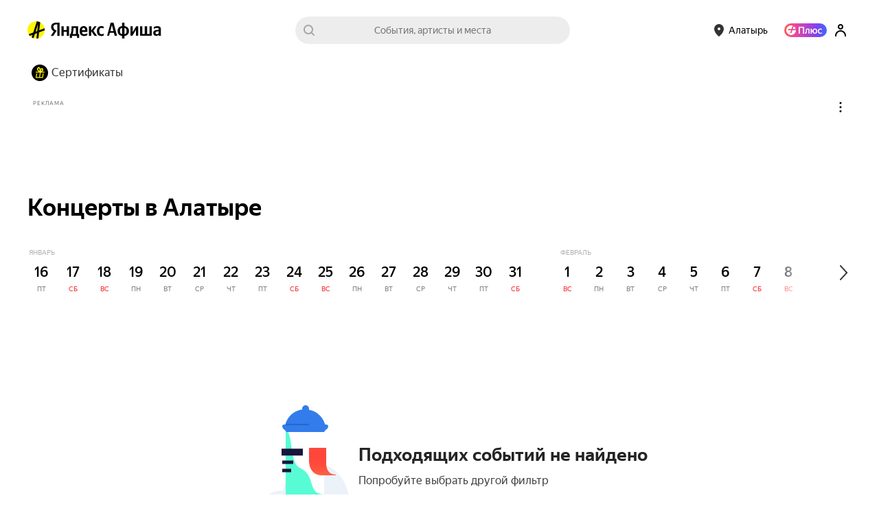

--- FILE ---
content_type: text/javascript
request_url: https://yastatic.net/s3/afisha-frontend/static/514/514.0/PromoFullscreen-component.modern.js
body_size: 5090
content:
"use strict";(self.__LOADABLE_LOADED_CHUNKS__=self.__LOADABLE_LOADED_CHUNKS__||[]).push([[1129],{37427:(e,t,n)=>{n.r(t),n.d(t,{PROMO_FULLSCREEN_METRIKA_ENTRY:()=>O,default:()=>R});var a=n(70111),i=n(89384),o=n(46984),l=n(69857),r=n(57851),c=n(34164),s=n(41594),d=n.n(s),u=n(68033);function m(e,t,n){var a;return(t="symbol"==typeof(a=function(e,t){if("object"!=typeof e||!e)return e;var n=e[Symbol.toPrimitive];if(void 0!==n){var a=n.call(e,t||"default");if("object"!=typeof a)return a;throw TypeError("@@toPrimitive must return a primitive value.")}return("string"===t?String:Number)(e)}(t,"string"))?a:a+"")in e?Object.defineProperty(e,t,{value:n,enumerable:!0,configurable:!0,writable:!0}):e[t]=n,e}class f{constructor(e,t){m(this,"pause",()=>{window.clearTimeout(this.timerId),this.timerId=void 0,this.remaining-=Date.now()-this.start}),m(this,"play",()=>{this.timerId||(this.start=Date.now(),this.timerId=window.setTimeout(this.callback,this.remaining))}),m(this,"clearTimeout",()=>{window.clearTimeout(this.timerId)}),this.callback=e,this.remaining=t,this.play()}}var g=n(49529),p=n(41784),v=n(46243),y=n(36714),b=n(44886),k=n(97810);let h={root:"Z_JcEQ",desktopWrapper:"iEWHcZ",background:"qlVEkc",promocodeField:"xe8WPX",promocodeBody:"y93a9D",promocodeButton:"z6Fuc8",promocodeCopied:"aJij6M",closeButton:"CwK8rl",progressWrap:"qBLppB",progressItem:"Hy3MQA",progress:"q5jGEh",filled:"ZOCc0F",item:"w3jQbC",active:"txl2oe",infoSection:"b53d34",buttonsSection:"RP9cMu",secondaryButton:"uKVsCH",videoBg:"LjgYs6",partnerLogo:"cG7Xzv",title:"vhxxzA",text:"dkQ8QM",promocodeLabel:"lMVT7f",promocodeText:"LeKmvt",copiedSuccess:"W_FJkR",infoLink:"bV5JdE",underline:"PTWS9r",legalText:"q4QDPI"};var E=n(14207);let w=d().memo(({primaryButton:e,secondaryButton:t,handleButtonClick:n})=>{let[a,i]=(0,s.useState)(!1),[o,l]=(0,s.useState)(!1),r=(0,p.G)(v.O9),{link:c,textColor:u,backgroundColor:m,text:f,action:g}=e||{},{link:y,color:b,text:k,action:w}=t||{},T=e=>()=>{i(e)},I=e=>()=>{l(e)};return d().createElement(d().Fragment,null,e?.text&&d().createElement(E.$n,{as:c?"a":"button",target:"_blank",href:c,color:"primary",size:r?"lg":"xl",full:!0,weight:"bold",style:{color:u,background:m?`${m} linear-gradient(rgba(0, 0, 0, ${a?"0.04":"0"}), rgba(0, 0, 0, ${a?"0.04":"0"})`:void 0},onClick:n(g,f),onMouseEnter:T(!0),onMouseLeave:T(!1)},f),t?.text&&d().createElement(E.$n,{as:"a",target:"_blank",href:y,color:"outline",size:r?"lg":"xl",weight:"bold",full:!0,className:h.secondaryButton,style:{color:b,borderColor:b?`${b}${o?80:29}`:void 0},onClick:n(w,k),onMouseEnter:I(!0),onMouseLeave:I(!1)},k))}),T=d().memo(({legal:e,pauseProgress:t,resumeProgress:n,logAdditionalAction:a})=>{let{color:i,description:o,link:l,title:r}=e,[u,m]=(0,s.useState)(!1),f=e=>{e.stopPropagation(),l||(m(!0),t()),a(r)};return d().createElement(d().Fragment,null,d().createElement("div",{className:h.infoLink},l?d().createElement("a",{href:l,target:"_blank",rel:"noopener noreferrer",className:h.underline,onClick:f,style:{color:i}},r):d().createElement("span",{className:(0,c.A)(o&&h.underline),onClick:f,style:{color:i}},r)),o&&u&&d().createElement(E.zl,{onClose:()=>{m(!1),n()},isFixed:!0},d().createElement(E.EY,{size:"lg",as:"div",className:h.legalText},o)))});var I=n(39161);let C=({promocode:e,logAdditionalAction:t})=>{let{label:n,text:a}=e,[i,o]=(0,s.useState)(!1);return d().createElement("div",{className:h.promocodeField,onClick:a=>{a.stopPropagation(),navigator.clipboard.writeText(e?.text),o(!0),setTimeout(()=>{o(!1)},2e3),t(n)}},d().createElement("div",{className:(0,c.A)(h.promocodeBody,i&&h.copiedSuccess)},d().createElement("div",{className:h.promocodeLabel},n),d().createElement("div",{className:h.promocodeText},a),d().createElement("div",{className:h.promocodeButton},d().createElement("img",{src:"[data-uri]"}))),d().createElement("div",{className:(0,c.A)(h.promocodeCopied,i&&h.copiedSuccess)},d().createElement(I.x6,{id:"components.promo_fullscreen.promocode_copied",message:"Промокод скопирован"})))},N=(0,s.forwardRef)(({index:e,activeSlide:t,backgroundImage:n,backgroundVideo:a,partnerLogo:i,title:o,description:l,promocode:r,primaryButton:u,secondaryButton:m,legal:f,pauseProgress:g,resumeProgress:p,handleButtonClick:v,logAdditionalAction:y,onMediaLoaded:b},k)=>((0,s.useEffect)(()=>{if(0===e&&b)if(a){if(k?.current){let e=()=>{b(),k.current?.removeEventListener("loadeddata",e)};k.current.addEventListener("loadeddata",e)}}else if(n){let e=new Image;e.onload=()=>b(),e.onerror=()=>b(),e.src=n}else b()},[e,a,n,b,k]),d().createElement("div",{key:e,className:(0,c.A)(h.item,e===t&&h.active),style:{backgroundImage:`url(${n})`}},a&&d().createElement("video",{ref:e===t?k:void 0,className:h.videoBg,muted:!0,loop:!0,controls:!1,playsInline:!0,height:"100%",width:"100%"},d().createElement("source",{src:a})),d().createElement("div",{className:h.infoSection},i&&d().createElement("div",{className:h.partnerLogo},d().createElement("img",{src:i})),o&&d().createElement("div",{className:h.title,style:{color:o.color}},o.text),l&&d().createElement("div",{className:h.text,style:{color:l.color}},l.text),r&&d().createElement(C,{promocode:r,logAdditionalAction:y})),d().createElement("div",{className:h.buttonsSection},d().createElement(w,{primaryButton:u,secondaryButton:m,handleButtonClick:v}),f&&d().createElement(T,{legal:f,pauseProgress:g,resumeProgress:p,logAdditionalAction:y}))))),L=d().memo(N),S=({color:e})=>d().createElement("svg",{xmlns:"http://www.w3.org/2000/svg",width:"32",height:"32",fill:"none"},d().createElement("path",{fillRule:"evenodd",clipRule:"evenodd",d:"M16 28c6.627 0 12-5.373 12-12S22.627 4 16 4 4 9.373 4 16s5.373 12 12 12zm5.886-16l-.943.943L17.885 16l3.058 3.057.942.943L20 21.886l-.943-.943L16 17.886l-3.057 3.057-.943.943L10.114 20l.943-.943L14.114 16l-3.057-3.057-.943-.943L12 10.114l.943.943L16 14.114l3.057-3.057.943-.943L21.886 12z",fill:e??"#fff"}));var D=n(2135);let P=(0,D.Ay)`
    query NotificationViewedQuery($feedbackToken: String!) {
        notificationViewed(notificationViewed: { feedbackToken: $feedbackToken })
    }
`,x=(0,D.Ay)`
    query NotificationActionQuery($feedbackActionId: String!, $feedbackToken: String!) {
        notificationInteraction(
            notificationAction: { feedbackActionId: $feedbackActionId, feedbackToken: $feedbackToken }
        )
    }
`,A=(0,D.Ay)`
    query NotificationsQuery(
        $consumer: String!
        $templateIds: [String]!
        $platform: String!
        $notificationCount: Int
        $targetDomain: [NotificationTargetDomainInput]
    ) {
        singleConsumerNotifications(
            filter: {
                consumer: $consumer
                platform: $platform
                templateIds: $templateIds
                notificationCount: $notificationCount
                targetDomain: $targetDomain
            }
        ) {
            consumer
            communicationId
            notificationPayloadViews {
                feedbackToken
                notificationPayloadId
                payload
                templateId
            }
        }
    }
`,_=function(e){return e.index="afisha-general",e.event_list="afisha-rubric",e.event="afisha-event",e.selection="afisha-selection",e}({}),$=function(e){return e.Testing="afisha_test_fullscreen_template",e.Production="afisha_fullscreen_template",e}({});var B=n(36816);let M=e=>{let t=e?.urlInfo?.type,n=e?.urlInfo?.params,a="";return n&&(t===B.UrlInfoPageType.index?a="main":t===B.UrlInfoPageType.event_list&&"rubricTag"in n?a=n.rubricTag:t===B.UrlInfoPageType.selection&&"selectionTag"in n?a=n.selectionTag:t===B.UrlInfoPageType.event&&"eventId"in n&&(a=n.eventId)),a};function j(){return(j=Object.assign?Object.assign.bind():function(e){for(var t=1;t<arguments.length;t++){var n=arguments[t];for(var a in n)({}).hasOwnProperty.call(n,a)&&(e[a]=n[a])}return e}).apply(null,arguments)}let O=["blocks","fullscreen"],R=()=>{let e=(0,a.m)(),t=(0,s.useRef)(null),n=(0,s.useRef)(null),m=(0,s.useRef)(void 0),E=(0,s.useRef)(null),[w,T]=(0,s.useState)(0),[I,C]=(0,s.useState)(0),[N,D]=(0,s.useState)({feedbackToken:null,notificationPayloadId:null,templateId:null,payload:{pages:[]}}),[B,R]=(0,s.useState)(!1),[q,z]=(0,s.useState)(!1),[V,Z]=(0,s.useState)(0),{payload:{pages:W,navigationColor:G}}=N,H=W?.[w]?.title?.text,Q=(0,p.G)(v.O9),F=(0,p.G)(y.X4),{url:U}=(0,o.L)(),{data:J}=(0,l.V)(U),X=(0,p.G)(b.DZ),K=(0,u.L)(),Y=(0,s.useCallback)(()=>{R(!0),(0,g.D)(!0),N.feedbackToken&&(e.query({query:P,variables:{feedbackToken:N.feedbackToken}}),(0,k.fy)([...O,"show"]))},[e,N.feedbackToken]),ee=(0,s.useCallback)(()=>{W?.length<2||(t.current?.pause(),m?.current?.pause(),E?.current?.pause())},[W.length]),et=(0,s.useCallback)(()=>{W?.length<2||(t.current?.play(),m?.current?.play(),E?.current?.play())},[W.length]),en=(0,s.useCallback)(n=>{let{feedbackToken:a,payload:{closeActionId:i}}=N;if(t?.current?.clearTimeout(),R(!1),(0,g.D)(!1),n&&i&&e.query({query:x,variables:{feedbackActionId:i,feedbackToken:a},fetchPolicy:"no-cache"}),H){let e=new Date().getTime()-V;(0,k.fy)([...O,H,"cancel","exit",e])}},[H,e,N,V]),ea=(0,s.useCallback)((e=!1)=>{if(!(W?.length<2))if(w===W.length-1)en();else{if(H&&!e){let e=new Date().getTime()-V;(0,k.fy)([...O,H,"cancel","next",e])}T(e=>e+1)}},[w,H,en,W.length,V]),ei=(0,s.useCallback)(()=>{W?.length<2||(t?.current?.clearTimeout(),t.current=new f(()=>{if(H){let e=new Date().getTime()-V;(0,k.fy)([...O,H,"cancel","auto",e])}ea(!0)},1e4),setTimeout(()=>{m?.current?.cancel(),m.current=n?.current?.animate([{width:"0"},{width:"100%"}],{fill:"forwards",easing:"linear",duration:1e4}),E?.current?.play()},0))},[H,ea,W.length,V]),eo=(0,s.useCallback)(()=>{if(!(W?.length<2))if(0===w)ei();else{if(H){let e=new Date().getTime()-V;(0,k.fy)([...O,H,"cancel","previous",e])}T(e=>e-1)}},[w,H,W.length,V,ei]),el=()=>{ee(),C(new Date().getTime())},er=e=>{new Date().getTime()-I>400&&e.preventDefault(),et()},ec=(0,s.useCallback)(()=>{"visible"===document.visibilityState?et():ee()},[ee,et]),es=(0,s.useCallback)(async()=>{let t=X?.promo_fullscreen,n=J?.urlInfo?.type,a=M(J);if("on"!==t||F||!(n&&Object.keys(_).includes(n)))return;let{data:o}=await e.query({query:A,variables:{consumer:_[n],platform:"desktop",templateIds:[K?$.Testing:$.Production],targetDomain:[{key:"id",value:[a]}]}});(0,i.g)(!0);let l=o?.singleConsumerNotifications?.notificationPayloadViews?.[0];l&&(D(l),z(!0))},[e,X.promo_fullscreen,K,J,F]),ed=(0,s.useCallback)((t,n)=>a=>{if(a.stopPropagation(),t){if(e.query({query:x,variables:{feedbackActionId:t,feedbackToken:N.feedbackToken},fetchPolicy:"no-cache"}),H){let e=new Date().getTime()-V;(0,k.fy)([...O,H,"click",n,e])}en()}},[H,e,en,N.feedbackToken,V]),eu=(0,s.useCallback)(e=>{H&&(0,k.fy)([...O,H,"action_click",e])},[H]);return((0,s.useEffect)(()=>{es()},[es]),(0,s.useEffect)(()=>(B&&(ei(),Z(new Date().getTime())),()=>t?.current?.clearTimeout()),[w,ei,B]),(0,s.useEffect)(()=>{1===W.length&&E?.current?.play()},[W.length]),(0,s.useEffect)(()=>{H&&(0,k.fy)([...O,H,"show"])},[H]),(0,s.useEffect)(()=>(B&&document.addEventListener("visibilitychange",ec),()=>{document.removeEventListener("visibilitychange",ec)}),[ec,B]),(0,r.M)(),q)?d().createElement("div",{className:(0,c.A)(!Q&&h.desktopWrapper),style:{visibility:B?"visible":"hidden"}},!Q&&d().createElement("div",{className:h.background,onClick:en}),d().createElement("div",{className:h.root,onTouchStart:el,onTouchEnd:er,onMouseDown:el,onMouseUp:er,onClick:e=>{new Date().getTime()-I>400||(("clientX"in e?e.clientX:e.touches[0].clientX)<window.innerWidth/2?eo():ea())}},W.length>1&&d().createElement("div",{className:h.progressWrap},W.map((e,t)=>d().createElement("div",{key:t,className:(0,c.A)(h.progressItem,t<w&&h.filled),style:G?{background:`${G}4d`}:void 0},d().createElement("div",{ref:t===w?n:null,className:h.progress,style:{backgroundColor:G}})))),d().createElement("div",{className:h.closeButton,onClick:en},d().createElement(S,{color:G})),W.map((e,t)=>d().createElement(L,j({key:t},e,{index:t,activeSlide:w,pauseProgress:ee,resumeProgress:et,handleButtonClick:ed,ref:E,logAdditionalAction:eu,onMediaLoaded:t===w?Y:void 0}))))):null}},68033:(e,t,n)=>{n.d(t,{L:()=>a});let a=()=>{if("undefined"==typeof window)return!1;let{origin:e}=window.location;return e.includes("localhost")||e.includes("afisha.tst.yandex")}},57851:(e,t,n)=>{n.d(t,{M:()=>o});var a=n(41594);let i=()=>{let e=.01*window.innerHeight;document.documentElement.style.setProperty("--vh",`${e}px`)},o=()=>{(0,a.useEffect)(()=>(i(),window.addEventListener("resize",i),()=>window.removeEventListener("resize",i)),[])}}}]);
//# sourceMappingURL=PromoFullscreen-component.modern.js.map